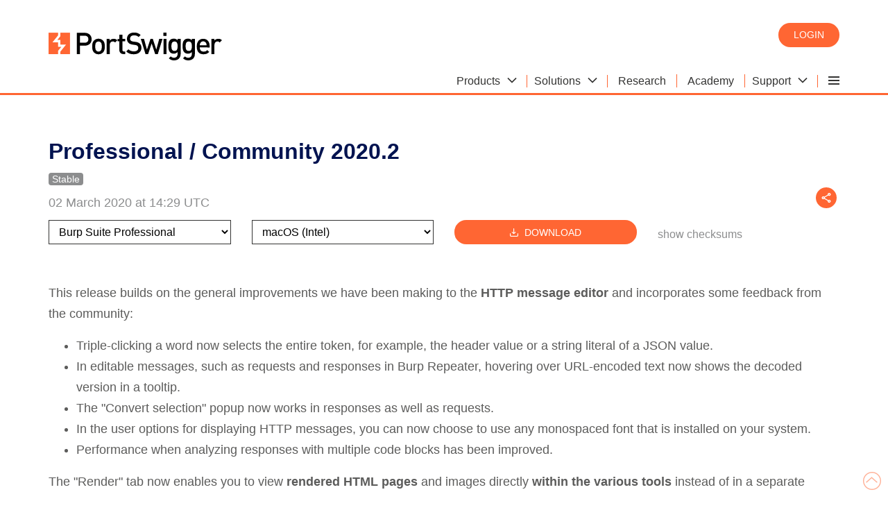

--- FILE ---
content_type: text/html; charset=utf-8
request_url: https://portswigger.net/burp/releases/professional-community-2020-2
body_size: 33536
content:
<!DOCTYPE html>
<html>
    <head>
        <meta charset="utf-8">
        <meta content="IE=edge" http-equiv="X-UA-Compatible">
        <meta content="width=device-width, initial-scale=1" name="viewport">
        <title>Professional / Community 2020.2 | Releases</title>
        <meta name="description" content="This release builds on the general improvements we have been making to the HTTP message editor and incorporates some feedback from the community: Triple-clicking a word now selects the entire token, f">
        
<!-- Twitter data -->
            <meta name="twitter:card" content="summary_large_image">
    <meta name="twitter:site" content="@Burp_Suite">
<meta name="twitter:title" content="Professional / Community 2020.2">
    <meta name="twitter:description" content="This release builds on the general improvements we have been making to the HTTP message editor and incorporates some feedback from the community: Triple-clicking a word now selects the entire token, f">
<meta name="twitter:image" content="https://portswigger.net/content/images/logos/portswigger-twittercardlogo.png">

<!-- Open Graph data -->
<meta property="og:title" content="Professional / Community 2020.2" />
    <meta property="og:description" content="This release builds on the general improvements we have been making to the HTTP message editor and incorporates some feedback from the community: Triple-clicking a word now selects the entire token, f">
<meta property="og:type" content="article" />
<meta property="og:url" content="https://portswigger.net/burp/releases/professional-community-2020-2" />
<meta property="og:image" content="https://portswigger.net/content/images/logos/portswigger-twittercardlogo.png" />
    <meta property="og:site_name" content="Burp Suite Release Notes" />
    <meta property="article:published_time" content="2020-03-02T14:29:46" />

        <link rel="canonical" href="https://portswigger.net/burp/releases/professional-community-2020-2"/>
        <link href="/content/images/logos/favicon.ico" rel="icon" type="image/x-icon"/>
        <link href="/content/images/logos/apple-touch-icon.png" rel="apple-touch-icon">
        <link href="/content/psreleases.css" rel="stylesheet" type="text/css">
        <link rel="preload" href="/content/fonts/ps-icons-small/ps-icons-small.woff?td2uot" as="font" crossorigin="anonymous">
<link rel="preload" href="/content/fonts/ps-main/ps-icons.woff?l1la2n" as="font" crossorigin="anonymous">
    </head>
    <body class="theme-">
        

<script nonce="YRlw5B9DAgd1eDxloo/XRGU1J6oQBAcl">
(function(window, document, dataLayerName, id) {
    window[dataLayerName]=window[dataLayerName]||[],window[dataLayerName].push({start:(new Date).getTime(),event:"stg.start"});
    var scripts=document.getElementsByTagName('script')[0],tags=document.createElement('script');
    var qP = [];
    dataLayerName !== "dataLayer" && qP.push("data_layer_name=" + dataLayerName), tags.nonce = "YRlw5B9DAgd1eDxloo/XRGU1J6oQBAcl";
var qPString=qP.length>0?("?"+qP.join("&")):"";
    tags.async=!0,tags.src="https://ps.containers.piwik.pro/"+id+".js"+qPString,
    scripts.parentNode.insertBefore(tags,scripts);
    !function(a,n,i){a[n]=a[n]||{};for(var c=0;c<i.length;c++)!function(i){a[n][i]=a[n][i]||{},a[n][i].api=a[n][i].api||function(){
    var a=[].slice.call(arguments,0);"string"==typeof a[0]&&window[dataLayerName].push({event:n+"."+i+":"+a[0],parameters:[].slice.call(arguments,1)})}}(i[c])}(window,"ppms",["tm","cm"]);
    })(window, document, 'dataLayer', '287552c2-4917-42e0-8982-ba994a2a73d7');
</script>
        


        <header class="page-header" id="top">
            <div class="container">
    <a class="logo" href="/"></a>
    <div class="header-right">
        <div class="login-buttons">
                <a class="button-orange-small" href="/users">Login</a>
        </div>
        

    <input type="checkbox" id="hamburger-mobile" class="hamburger-input-mobile">
    <input type="radio" id="hamburger-desktop" class="hamburger-input-desktop" name="mega-nav-input">
    <div class="hamburger-menu-mobile">
        <label class="hamburger-menu-label header-hidden" for="hamburger-mobile">
            <span class="hamburger-layers"></span>
        </label>
    </div>
    <div class="mega-nav">
        <input type="radio" id="mega-nav-close" class="mega-nav-input-close" name="mega-nav-input">
        <input type="radio" id="mega-nav-label-1" class="mega-nav-input-1" name="mega-nav-input">
        <input type="radio" id="mega-nav-label-2" class="mega-nav-input-2" name="mega-nav-input">
        <input type="radio" id="mega-nav-label-6" class="mega-nav-input-6" name="mega-nav-input">
        <input type="radio" id="mega-nav-label-7" class="mega-nav-input-7" name="mega-nav-input">

        <label for="mega-nav-close" class="mega-nav-close"></label>

        <label class="mega-nav-label mega-nav-label-1" for="mega-nav-label-1">
            <span class="mega-nav-text">Products</span>
            <span class="icon-arrow-head-down"></span>
        </label>
        <label class="mega-nav-label mega-nav-label-2" for="mega-nav-label-2">
            <span class="mega-nav-text">Solutions</span>
            <span class="icon-arrow-head-down"></span>
        </label>
        <a class="mega-nav-link" href="/research"><span class="mega-nav-text">Research</span></a>
        <a class="mega-nav-link" href="/web-security"><span class="mega-nav-text">Academy</span></a>
        <label class="mega-nav-label mega-nav-label-6" for="mega-nav-label-6">
            <span class="mega-nav-text">Support</span>
            <span class="icon-arrow-head-down"></span>
        </label>

        <label class="mega-nav-label mega-nav-label-7 header-hidden" for="mega-nav-label-7">
            <span class="mega-nav-text">Company</span>
            <span class="icon-arrow-head-down"></span>
        </label>
        <div class="hamburger-menu-desktop">
            <label class="hamburger-menu-label header-show" for="hamburger-desktop">
                <span class="hamburger-layers"></span>
            </label>
            <div>
                <a class="hamburger-menu-desktop-link hamburger-menu-desktop-link-1" href="/customers"><span class="mega-nav-text">Customers</span></a>
                <a class="hamburger-menu-desktop-link hamburger-menu-desktop-link-3" href="/about"><span class="mega-nav-text">About</span></a>
                <a class="hamburger-menu-desktop-link hamburger-menu-desktop-link-4" href="/blog"><span class="mega-nav-text">Blog</span></a>
                <a class="hamburger-menu-desktop-link hamburger-menu-desktop-link-5" href="/careers"><span class="mega-nav-text">Careers</span></a>
                <a class="hamburger-menu-desktop-link hamburger-menu-desktop-link-6" href="/legal"><span class="mega-nav-text">Legal</span></a>
                <a class="hamburger-menu-desktop-link hamburger-menu-desktop-link-7" href="/contact"><span class="mega-nav-text">Contact</span></a>
                <a class="hamburger-menu-desktop-link hamburger-menu-desktop-link-8" href="/support/reseller-faqs"><span class="mega-nav-text">Resellers</span></a>
            </div>
        </div>

        <a class="mega-nav-link header-hidden" href="/users/youraccount"><span class="mega-nav-text">My account</span></a>
        <a class="hamburger-menu-link hamburger-menu-link-1" href="/customers"><span class="mega-nav-text">Customers</span></a>
        <a class="hamburger-menu-link hamburger-menu-link-3" href="/about"><span class="mega-nav-text">About</span></a>
        <a class="hamburger-menu-link hamburger-menu-link-4" href="/blog"><span class="mega-nav-text">Blog</span></a>
        <a class="hamburger-menu-link hamburger-menu-link-5" href="/careers"><span class="mega-nav-text">Careers</span></a>
        <a class="hamburger-menu-link hamburger-menu-link-6" href="/legal"><span class="mega-nav-text">Legal</span></a>
        <a class="hamburger-menu-link hamburger-menu-link-7" href="/contact"><span class="mega-nav-text">Contact</span></a>
        <a class="hamburger-menu-link hamburger-menu-link-8" href="/support/reseller-faqs"><span class="mega-nav-text">Resellers</span></a>

        <div class="mega-nav-container">

            <div class="mega-nav-content mega-nav-content-1">
                <div class="section-white-medium-no-padding">
                    <div class="container-columns-66-percent-right">
                        <div>
                            <a href="/burp/enterprise" class="link-block-white">
                                <img src="/content/images/svg/icons/enterprise.svg" alt="Burp Suite DAST">
                                <span><strong>Burp Suite DAST</strong></span>
                                <span>The enterprise-enabled dynamic web vulnerability scanner.</span>
                            </a>

                            <a href="/burp/pro" class="link-block-white">
                                <img src="/content/images/svg/icons/professional.svg" alt="Burp Suite Professional">
                                <span><strong>Burp Suite Professional</strong></span>
                                <span>The world's #1 web penetration testing toolkit.</span>
                            </a>

                            <a href="/burp/communitydownload" class="link-block-white">
                                <img src="/content/images/svg/icons/community.svg" alt="Burp Suite Community Edition">
                                <span><strong>Burp Suite Community Edition</strong></span>
                                <span>The best manual tools to start web security testing.</span>
                            </a>

                            <a href="/burp" class="chevron-after">View all product editions</a>
                        </div>

                        <div>
                            <div class="container-cards-lists-white">
                                <a href="/burp/vulnerability-scanner">
                                    <p><strong>Burp Scanner</strong></p>
                                    <p>Burp Suite's web vulnerability scanner</p>
                                    <img src="/mega-nav/images/burp-suite-scanner.jpg" alt="Burp Suite's web vulnerability scanner'">
                                </a>
                            </div>

                        </div>


                    </div>
                </div>
            </div>

            <div class="mega-nav-content mega-nav-content-2">
                <div class="section-white-medium-no-padding">
                    <div class="container-columns-66-percent-right">
                        <div>
                            <div class="container-columns">
                                <a href="/solutions/attack-surface-visibility" class="link-block-white">
                                    <span><strong>Attack surface visibility</strong></span>
                                    <span>Improve security posture, prioritize manual testing, free up time.</span>
                                </a>
                                <a href="/solutions/ci-driven-scanning" class="link-block-white">
                                    <span><strong>CI-driven scanning</strong></span>
                                    <span>More proactive security - find and fix vulnerabilities earlier.</span>
                                </a>
                                <a href="/solutions" class="link-block-white">
                                    <span><strong>Application security testing</strong></span>
                                    <span>See how our software enables the world to secure the web.</span>
                                </a>
                                <a href="/solutions/devsecops" class="link-block-white">
                                    <span><strong>DevSecOps</strong></span>
                                    <span>Catch critical bugs; ship more secure software, more quickly.</span>
                                </a>

                                <a href="/solutions/penetration-testing" class="link-block-white">
                                    <span><strong>Penetration testing</strong></span>
                                    <span>Accelerate penetration testing - find more bugs, more quickly.</span>
                                </a>
                                <a href="/solutions/automated-security-testing" class="link-block-white">
                                    <span><strong>Automated scanning</strong></span>
                                    <span>Scale dynamic scanning. Reduce risk. Save time/money.</span>
                                </a>

                                <a href="/solutions/bug-bounty-hunting" class="link-block-white">
                                    <span><strong>Bug bounty hunting</strong></span>
                                    <span>Level up your hacking and earn more bug bounties.</span>
                                </a>
                                <a href="/solutions/compliance" class="link-block-white">
                                    <span><strong>Compliance</strong></span>
                                    <span>Enhance security monitoring to comply with confidence.</span>
                                </a>
                            </div>
                            <a href="/solutions" class="chevron-after">View all solutions</a>
                        </div>

                        <div>
                            <div class="container-cards-lists-white">
                                <a href="/burp/enterprise/resources/enterprise-edition-vs-professional">
                                    <p><strong>Product comparison</strong></p>
                                    <p>What's the difference between Pro and Enterprise Edition?</p>
                                    <img src="/mega-nav/images/burp-suite.jpg" alt="Burp Suite Professional vs Burp Suite Enterprise Edition">
                                </a>
                            </div>

                        </div>


                    </div>
                </div>
            </div>

            <div class="mega-nav-content mega-nav-content-6">
                <div class="section-white-medium-no-padding">
                    <div class="container-columns-66-percent-right">
                        <div>
                            <div class="container-columns">
                                <a href="/support" class="link-block-white">
                                    <span><strong>Support Center</strong></span>
                                    <span>Get help and advice from our experts on all things Burp.</span>
                                </a>
                                <a href="/burp/documentation" class="link-block-white">
                                    <span><strong>Documentation</strong></span>
                                    <span>Tutorials and guides for Burp Suite.</span>
                                </a>
                                <a href="/burp/documentation/desktop/getting-started" class="link-block-white">
                                    <span><strong>Get Started - Professional</strong></span>
                                    <span>Get started with Burp Suite Professional.</span>
                                </a>
                                <a href="/burp/documentation/enterprise/getting-started" class="link-block-white">
                                    <span><strong>Get Started - Enterprise</strong></span>
                                    <span>Get started with Burp Suite Enterprise Edition.</span>
                                </a>
                                <a href="https://forum.portswigger.net/" class="link-block-white">
                                    <span><strong>User Forum</strong></span>
                                    <span>Get your questions answered in the User Forum.</span>
                                </a>
                                <a href="/burp/releases" class="link-block-white">
                                    <span><strong>Downloads</strong></span>
                                    <span>Download the latest version of Burp Suite.</span>
                                </a>
                            </div>
                            <a href="/support" class="chevron-after">Visit the Support Center</a>
                        </div>

                        <div>
                            <div class="container-cards-lists-white">
                                <a href="/burp/releases">
                                    <p><strong>Downloads</strong></p>
                                    <p>Download the latest version of Burp Suite.</p>
                                    <img src="/mega-nav/images/latest-burp-suite-software-download.jpg" alt="The latest version of Burp Suite software for download">
                                </a>
                            </div>

                        </div>


                    </div>
                </div>
            </div>

        </div>

    </div>


    </div>
</div>
        </header>
        <div class="wrapper">
            

<input id="MediaId" name="MediaId" type="hidden" value="0362A637B581B53BEC392F49411D0564" />

<div class="section-full-width theme-white releases">
<h1 class="heading-2" id="title">Professional / Community 2020.2</h1>
<div class="post-release-channels-list">
        <label class="label theme-grey-3 label theme-community-2">Stable</label>
    

<div class="share-right">
    <input id="share-button-right" type="checkbox">
    <ul class="share-right-ul">
        <li>
            <a href="https://twitter.com/share?url=https%3A%2F%2Fportswigger.net%2Fburp%2Freleases%2Fprofessional-community-2020-2&text=Professional&#x2B;%2F&#x2B;Community&#x2B;2020.2%20-%20%40PortSwiggerRes%0A" target="_blank">
                <span class="icon-twitter"></span>
            </a>
        </li>
        <li>
            <a href="https://api.whatsapp.com/send?text=https%3A%2F%2Fportswigger.net%2Fburp%2Freleases%2Fprofessional-community-2020-2" target="_blank">
                <span class="icon-whatsapp"></span>
            </a>
        </li>
        <li>
            <a href="https://reddit.com/submit?url=https%3A%2F%2Fportswigger.net%2Fburp%2Freleases%2Fprofessional-community-2020-2" target="_blank">
                <span class="icon-reddit-dark"></span>
            </a>
        </li>
        <li>
            <a href="https://www.linkedin.com/sharing/share-offsite?url=https%3A%2F%2Fportswigger.net%2Fburp%2Freleases%2Fprofessional-community-2020-2" target="_blank">
                <span class="icon-linkedin"></span>
            </a>
        </li>
        <li>
            <a href="mailto:?subject=Professional&#x2B;%2F&#x2B;Community&#x2B;2020.2&body=Professional&#x2B;%2F&#x2B;Community&#x2B;2020.2%0A%0AThis&#x2B;release&#x2B;builds&#x2B;on&#x2B;the&#x2B;general&#x2B;improvements&#x2B;we&#x2B;have&#x2B;been&#x2B;making&#x2B;to&#x2B;the&#x2B;HTTP&#x2B;message&#x2B;editor&#x2B;and&#x2B;incorporates&#x2B;some&#x2B;feedback&#x2B;from&#x2B;the&#x2B;community%3A&#x2B;Triple-clicking&#x2B;a&#x2B;word&#x2B;now&#x2B;selects&#x2B;the&#x2B;entire&#x2B;token%2C&#x2B;f%0A%0Ahttps://portswigger.net/burp/releases/professional-community-2020-2">
                <span class="icon-email"></span>
            </a>
        </li>
        <li>
            <a href="/research/rss">
                <span class="icon-rss"></span>
            </a>
        </li>
    </ul>

    <label class="share-button" for="share-button-right">
        <span class="icon-share"></span>
    </label>
</div>

</div>
<p id="PostAdditionalInfo" class="heading-grey-3">
    02 March 2020 at 14:29 UTC
</p>
<div class="post-labels">
    

</div>
    <noscript>
        <ul class="flex-columns post-downloads" id="Builds">
                    <li><a download="release" href=/burp/releases/startdownload?product=pro&amp;version=2020.2&amp;type=jar>Burp Suite Professional - Jar</a></li>
                    <li><a download="release" href=/burp/releases/startdownload?product=pro&amp;version=2020.2&amp;type=linux>Burp Suite Professional - Linux</a></li>
                    <li><a download="release" href=/burp/releases/startdownload?product=pro&amp;version=2020.2&amp;type=macosx>Burp Suite Professional - MacOsx</a></li>
                    <li><a download="release" href=/burp/releases/startdownload?product=pro&amp;version=2020.2&amp;type=windowsx64>Burp Suite Professional - WindowsX64</a></li>
                    <li><a download="release" href=/burp/releases/startdownload?product=community&amp;version=2020.2&amp;type=jar>Burp Suite Community Edition - Jar</a></li>
                    <li><a download="release" href=/burp/releases/startdownload?product=community&amp;version=2020.2&amp;type=linux>Burp Suite Community Edition - Linux</a></li>
                    <li><a download="release" href=/burp/releases/startdownload?product=community&amp;version=2020.2&amp;type=macosx>Burp Suite Community Edition - MacOsx</a></li>
                    <li><a download="release" href=/burp/releases/startdownload?product=community&amp;version=2020.2&amp;type=windowsx64>Burp Suite Community Edition - WindowsX64</a></li>
        </ul>
    </noscript>
    <div class="post-releases hidden">

        <form class="post-releases-container" action="/burp/releases/download" init-form autocomplete="off">

            <select class="post-selector product" name="product">
                        <option value=pro>Burp Suite Professional</option>
                        <option value=community>Burp Suite Community Edition</option>
            </select>

                    <select class="post-selector platform" id=platform-community name=platform-community>
                                <option md5Checksum=823ccd53842e4b97009e251faf0c1676 productId=community sha256Checksum=7f0d2cde6402718e3aff6aacfb6df0a44f56c4124f2b31d1d469ee037edf48a0 value=Jar>JAR</option>
                                <option md5Checksum=c9f47d092f70db5354a4c9449173865e productId=community sha256Checksum=93a63759043030caa93568eba3311eac03c238b72968a00b16890c35c34e1b2c value=Linux>Linux (x64)</option>
                                <option md5Checksum=4e28e7b996f5e0e6ea3f43dc83202d54 productId=community sha256Checksum=0aad9675cfc075cf0f0b1bc83c20046e9d08da6731ac0493824d029e841779e0 value=MacOsx>macOS (Intel)</option>
                                <option md5Checksum=c7dabaacdb9571832136eba04ec651d1 productId=community sha256Checksum=3347767b7468abf6b403363cfac4a7436fea6b64aa748e1ec487423e41cf2cdb value=WindowsX64>Windows (x64)</option>
                    </select>
                    <select class="post-selector platform" id=platform-pro name=platform-pro>
                                <option md5Checksum=7c0f110e3644300a789759f87f6f8191 productId=pro sha256Checksum=4c8579a8f4417ccc682690cb7bf53f37818e5e6ca85812286674f754d9face21 value=Jar>JAR</option>
                                <option md5Checksum=09dd583311b69f9fcaa8c224b79d4b68 productId=pro sha256Checksum=77dac4b4114384ef3d621f62e48085242bc48d85431fe0c94af2493bd37ea34f value=Linux>Linux (x64)</option>
                                <option md5Checksum=704f7654ad707d4fcc3fbfa8c9e490dc productId=pro sha256Checksum=7d10832ba474e128d6998a096c01844670eac1cfd4e67b3e79ad43fe37eda829 value=MacOsx>macOS (Intel)</option>
                                <option md5Checksum=8bb82c97224459f326e5e2c646f58598 productId=pro sha256Checksum=4101b94216240b3b432bd9012174a78b92d79e2cc420616703981946d6798c88 value=WindowsX64>Windows (x64)</option>
                    </select>
            <button class="post-button button-orange-small" id="DownloadButton" data-defaultvalue="Download" data-loadingvalue="Downloading..." name="ActionType" switchtype type="button" value="Download" version="2020.2">
                <span class="icon-get-app"></span>Download
            </button>
            <label class="post-link align-vertically-self-center" for="checksumsFlag" id="checksumLabel">
                <sup class="heading-grey-3">show checksums</sup>
            </label>
        </form>
    </div>
    <div class="post-machelp no-left-padding hidden" id="macHelpRow">
        <a href="/burp/documentation/desktop/getting-started/mac-installer">Which Mac installer do I need?</a>
    </div>
    <input class="hidden" id="checksumsFlag" type="checkbox">
    <div class="post-checksums no-left-padding" id="checksums">
        <div class="post-checksum flex-columns">
            <span id="sha256Label">SHA256: {SHA FROM OPTION GOES HERE}</span>
            <span id="md5Label">MD5: {MD5 FROM OPTION GOES HERE}</span>
        </div>
    </div>
<div class="section-full-width-medium-xx " id="content">
    <!-- Article Start -->
    <p>This release builds on the general improvements we have been making to the <strong>HTTP message editor</strong> and incorporates some feedback from the community:</p><ul><li>Triple-clicking a word now selects the entire token, for example, the header value or a string literal of a JSON value.</li><li>In editable messages, such as requests and responses in Burp Repeater, hovering over URL-encoded text now shows the decoded version in a tooltip.</li><li>The "Convert selection" popup now works in responses as well as requests.</li><li>In the user options for displaying HTTP messages, you can now choose to use any monospaced font that is installed on your system.</li><li>Performance when analyzing responses with multiple code blocks has been improved.</li></ul><p>The "Render" tab now enables you to view <strong>rendered HTML pages</strong> and images directly <strong>within  the various tools</strong> instead of in a separate popup.</p><img src="/cms/images/a7/9d/4b8f5dccec24-article-screenshot_2020-02-12_at_12.12.59.png"><p>You can now <a href="https://portswigger.net/burp/documentation/collaborator/deploying#adding-custom-content-to-your-collaborator-server">add custom content to the Burp Collaborator</a> service. For example, you could add a readme on the index page identifying the organization and the purpose of the service, or prove ownership of your domain to validate TLS certificate requests. To do this, you simply add new entries in the configuration file containing a <span class="code">path</span>, <span class="code">contentType</span>, and <span class="code">base64Content</span> as follows:</p><code>"customHttpContent":<br>&nbsp;&nbsp;&nbsp;&nbsp;[<br>&nbsp;&nbsp;&nbsp;&nbsp;&nbsp;&nbsp;&nbsp;&nbsp;{ "path": "/", "contentType": "text/plain", "base64Content": "VGhpcyBpcyBhIHJhbmRvbSBsaW5lIG9mIHRleHQ="},<br>&nbsp;&nbsp;&nbsp;&nbsp;&nbsp;&nbsp;&nbsp;&nbsp;{ "path": "/foo", "contentType": "text/html", "base64Content": "dGhpcyBpcyBhbm90aGVyIG9uZSBmb3IgZ29vZCBtZWFzdXJlLiBOaWNlLg==" }<br>&nbsp;&nbsp;&nbsp;&nbsp;]</code><p>You can now initiate <strong>instant active or passive scans</strong> in Burp. This means you can quickly check for vulnerabilities without having to open the scan launcher. You can access these options by right-clicking on a request. Alternatively, you can configure hotkeys for triggering instant scans.</p><p>The following bugs fixes have also been implemented:</p><ul><li>A bug causing load/save filter dialogs to be hidden has been fixed.</li><li>The "Scan defined insertion&nbsp;points" feature now works for all environments.</li><li>Redirections are now shown in the site map when crawling.</li></ul>
    <!-- Article End -->
</div>
<noscript>
    <div class="smallprint">
            <br/>
            <div>burpsuite_pro_v2020.2.jar</div>
            <div>MD5: 7c0f110e3644300a789759f87f6f8191</div>
            <div>SHA256: 4c8579a8f4417ccc682690cb7bf53f37818e5e6ca85812286674f754d9face21</div>
            <br/>
            <div>burpsuite_community_v2020.2.jar</div>
            <div>MD5: 823ccd53842e4b97009e251faf0c1676</div>
            <div>SHA256: 7f0d2cde6402718e3aff6aacfb6df0a44f56c4124f2b31d1d469ee037edf48a0</div>
            <br/>
            <div>burpsuite_pro_linux_v2020_2.sh</div>
            <div>MD5: 09dd583311b69f9fcaa8c224b79d4b68</div>
            <div>SHA256: 77dac4b4114384ef3d621f62e48085242bc48d85431fe0c94af2493bd37ea34f</div>
            <br/>
            <div>burpsuite_community_linux_v2020_2.sh</div>
            <div>MD5: c9f47d092f70db5354a4c9449173865e</div>
            <div>SHA256: 93a63759043030caa93568eba3311eac03c238b72968a00b16890c35c34e1b2c</div>
            <br/>
            <div>burpsuite_pro_macos_v2020_2.dmg</div>
            <div>MD5: 704f7654ad707d4fcc3fbfa8c9e490dc</div>
            <div>SHA256: 7d10832ba474e128d6998a096c01844670eac1cfd4e67b3e79ad43fe37eda829</div>
            <br/>
            <div>burpsuite_community_macos_v2020_2.dmg</div>
            <div>MD5: 4e28e7b996f5e0e6ea3f43dc83202d54</div>
            <div>SHA256: 0aad9675cfc075cf0f0b1bc83c20046e9d08da6731ac0493824d029e841779e0</div>
            <br/>
            <div>burp_enterprise_agent_updater_v2020.2.zip</div>
            <div>MD5: 959933aa8091ecdc22657b6eee3da295</div>
            <div>SHA256: 50b20bd2106204d884626c959b7248862cd944dcc59ce92d9c796f9b2c77a3ba</div>
            <br/>
            <div>burpsuite_pro_windows-x64_v2020_2f.exe</div>
            <div>MD5: 8bb82c97224459f326e5e2c646f58598</div>
            <div>SHA256: 4101b94216240b3b432bd9012174a78b92d79e2cc420616703981946d6798c88</div>
            <br/>
            <div>burpsuite_community_windows-x64_v2020_2f.exe</div>
            <div>MD5: c7dabaacdb9571832136eba04ec651d1</div>
            <div>SHA256: 3347767b7468abf6b403363cfac4a7436fea6b64aa748e1ec487423e41cf2cdb</div>
    </div>
</noscript>
<div class="post-labels">
    

</div>
<div class="post-authorinfo">
    
</div>
<div class="container-columns">
    <div class="post-footer">

        <span>
            Usage of this software is subject to the
            <a class="post-licence" href="/burp/eula/pro" id="licence">licence agreement.</a>
        </span>
    </div>
    <div class="container-buttons-end">
        <a id="AllReleasesButton" class="chevron-after" href="/burp/releases">All releases</a>
    </div>
</div>
</div>
<div class="pop-up-alert hidden" id="alertBox">
    No valid licence found for download.
    <a href="/burp">Get one now</a>
</div>

<input id="CdnBaseUrl" name="CdnBaseUrl" type="hidden" value="https://portswigger.net">

<script src="/bundles/cms/releases/details.js?v=mXCBnF5l5-Xrl8pgmzEEvSflJL8" nonce="YRlw5B9DAgd1eDxloo/XRGU1J6oQBAcl"></script>
        </div>
            <footer class="wrapper">
        <div class="container">
            <div>
                <p>Burp Suite</p>
                <a href="/burp/vulnerability-scanner">Web vulnerability scanner</a>
                <a href="/burp">Burp Suite Editions</a>
                <a href="/burp/releases">Release Notes</a>
            </div>
            <div>
                <p>Vulnerabilities</p>
                <a href="/web-security/cross-site-scripting">Cross-site scripting (XSS)</a>
                <a href="/web-security/sql-injection">SQL injection</a>
                <a href="/web-security/csrf">Cross-site request forgery</a>
                <a href="/web-security/xxe">XML external entity injection</a>
                <a href="/web-security/file-path-traversal">Directory traversal</a>
                <a href="/web-security/ssrf">Server-side request forgery</a>
            </div>
            <div>
                <p>Customers</p>
                <a href="/organizations">Organizations</a>
                <a href="/testers">Testers</a>
                <a href="/developers">Developers</a>
            </div>
            <div>
                <p>Company</p>
                <a href="/about">About</a>
                <a href="/careers">Careers</a>
                <a href="/about/contact">Contact</a>
                <a href="/legal">Legal</a>
                <a href="/privacy">Privacy Notice</a>
            </div>
            <div>
                <p>Insights</p>
                <a href="/web-security">Web Security Academy</a>
                <a href="/blog">Blog</a>
                <a href="/research">Research</a>
            </div>
            <div>
                <a href="/"><img src="/content/images/logos/portswigger-logo.svg" alt="PortSwigger Logo" class="footer-logo"></a>
                <a class="button-outline-blue-small camelcase" href="https://twitter.com/Burp_Suite" rel="noreferrer"><span class="icon-twitter"></span>  Follow us</a>
                <p class="grey">&copy; 2026 PortSwigger Ltd.</p>
            </div>
        </div>
    </footer>
    <a href="#top" class="back-to-top"><svg xmlns="http://www.w3.org/2000/svg" width="26" height="26" viewBox="0 0 26 26"><polygon points="4.07 14.7 5.03 15.78 12.48 9.13 19.94 15.78 20.9 14.7 12.48 7.2 4.07 14.7" fill="#f63" /><path d="M13,0A13,13,0,1,0,26,13,13,13,0,0,0,13,0Zm0,24.56A11.56,11.56,0,1,1,24.56,13,11.58,11.58,0,0,1,13,24.56Z" fill="#f63" /></svg></a>

        
<script nonce="YRlw5B9DAgd1eDxloo/XRGU1J6oQBAcl" type="text/javascript">
    piAId = '1067743';
    piCId = '';
    piHostname = 'go.portswigger.net';

    (function () {
        function async_load() {
            var s = document.createElement('script');
            s.type = 'text/javascript';
            s.src = ('https:' == document.location.protocol ? 'https://' : 'http://') + piHostname + '/pd.js';
            var c = document.getElementsByTagName('script')[0];
            c.parentNode.insertBefore(s, c);
        }

        if (window.attachEvent) {
            window.attachEvent('onload', async_load);
        } else {
            window.addEventListener('load', async_load, false);
        }
    })();
</script>
    </body>
</html>

--- FILE ---
content_type: text/css
request_url: https://tags.srv.stackadapt.com/sa.css
body_size: -11
content:
:root {
    --sa-uid: '0-150d965a-b002-5a4a-6440-50c4d372eecf';
}

--- FILE ---
content_type: image/svg+xml
request_url: https://portswigger.net/content/images/svg/icons/community.svg
body_size: 297
content:
<svg xmlns="http://www.w3.org/2000/svg" width="45" height="45" viewBox="0 0 45 45">
  <g id="Group_3810" data-name="Group 3810" transform="translate(-8 -808.137)">
    <rect id="Rectangle_273" data-name="Rectangle 273" width="45" height="45" transform="translate(8 808.137)" fill="#00a2b9"/>
    <path id="Path_65885" data-name="Path 65885" d="M199.787,303.95H196.27v-5.169l4.739-5.787H196.27v-7.027h-8.585l8.585-10.484V271.54h3.517v5.169l-4.739,5.787h4.739v7.027h8.585l-8.585,10.484Z" transform="translate(-167.529 542.891)" fill="#fff"/>
  </g>
</svg>
